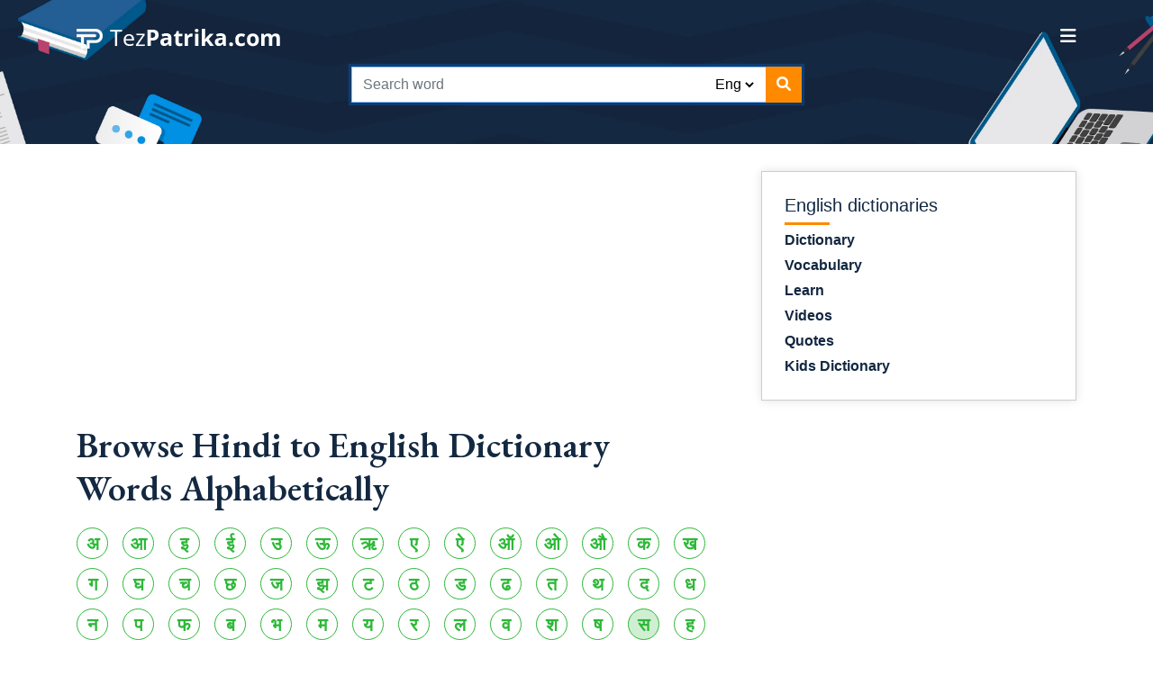

--- FILE ---
content_type: text/html; charset=UTF-8
request_url: https://www.tezpatrika.com/dictionary/browse/hindi-english/%E0%A4%B8
body_size: 5799
content:
<!DOCTYPE html>
<html lang="en">

<head>
		<!-- Microsoft Clarity header code starts -->
		<!-- Microsoft Clarity header code ends -->
	<!-- Google Ads starts -->
	<script data-ad-client="ca-pub-3507974804991423" async src="https://pagead2.googlesyndication.com/pagead/js/adsbygoogle.js"></script>
	<!-- Google Ads ends -->
	<!-- Global site tag (gtag.js) - Google Analytics starts -->
	<script async src="https://www.googletagmanager.com/gtag/js?id=UA-120917752-1"></script>
	<script>
		window.dataLayer = window.dataLayer || [];

		function gtag() {
			dataLayer.push(arguments);
		}
		gtag('js', new Date());

		gtag('config', 'UA-120917752-1');
	</script>
	<!-- Global site tag (gtag.js) - Google Analytics ends -->
	<!-- Global site tag (gtag.js) - New Google Analytics starts -->
	<script async src="https://www.googletagmanager.com/gtag/js?id=G-DWD0CMPZFE"></script>
	<script>
		window.dataLayer = window.dataLayer || [];
		
		function gtag(){dataLayer.push(arguments);}
		gtag('js', new Date());

		gtag('config', 'G-DWD0CMPZFE');
	</script>
	<!-- Global site tag (gtag.js) - New Google Analytics ends -->
	<!-- getclicky.com starts -->
	<script>var clicky_site_ids = clicky_site_ids || []; clicky_site_ids.push(101277418);</script>
	<script async src="//static.getclicky.com/js"></script>
	<!-- getclicky.com ends -->
		<meta charset="utf-8">
		<title>words started with स meaning in English-Tezpatrika Dictionary-1</title>
	<meta content="width=device-width, initial-scale=1.0" name="viewport">
	
<link rel="canonical" href="https://www.tezpatrika.com/dictionary/browse/hindi-english/स" />

	<meta content="English Meaning, Synonyms, Examples starting with Hindi Letter स - page 1" name="keywords">
<meta content="search with the letter स words in English meaning, Hindi and English words meaning and examples, Hindi English Dictionary- tezpatrika|Page-1" name="description">
<meta content="index, follow" name="robots">
<meta content="Tezpatrika Online English Hindi Dictionary" property="og:title">
<meta content="article" property="og:type">
<meta content="https://www.tezpatrika.com/" property="og:url">
<meta content="Best online English Hindi Dictionary, Tezpatrika.com" property="og:description">
<meta content="https://www.tezpatrika.com/res/themes/tez-patrika/img/Tezpatrika.jpeg" property="og:image">
<meta content="Tezpatrika" property="og:site_name">
	<meta name="twitter:title" content="Tezpatrika English Hindi Dictionaly">
	<meta name="twitter:description" content="Tezpatrika Online English Hindi Dictionary">
	<meta name="twitter:image" content="https://www.tezpatrika.com/res/themes/tez-patrika/img/logo.png">
	<meta name="twitter:site" content="@tezpatrika">
	<meta name="twitter:creator" content="@tezpatrika">

	<meta name="dc:publisher" content="www.tezpatrika.com" />
	<meta name="dc:type" content="text" />
	<meta name="dc:format" content="text/html" />
	<meta name="dc.identifier" content=" https://www.tezpatrika.com/ " />
	<meta name="dc.creator" content=" Tezpatrika " />
	<meta name="dc.language" content="en" />

	<meta name="language" content="english">
	<meta name="geo.region" content="IN" />
	<meta name="location" content="India" />
	<meta name="distribution" content="Global" />
	<meta name="Revisit-After" content="1 Day" />
	<meta name="copyright" content="Tezpatrika">
	<meta name="author" content="Tezpatrika ">

	<!-- Favicons -->
	<link href="https://www.tezpatrika.com/res/themes/tez-patrika/img/favicon.png" rel="icon">
	<link href="https://www.tezpatrika.com/res/themes/tez-patrika/img/apple-touch-icon.png" rel="apple-touch-icon">

	<!-- Libraries tezpatrika CSS Files starts -->
	<!-- Main Stylesheet File -->
	<link href="https://www.tezpatrika.com/res/themes/tez-patrika2/css/style.min.css" rel="stylesheet" type="text/css">
		<!-- Libraries tezpatrika CSS Files ends -->

	<!-- JavaScript Libraries starts -->
	<script src="https://cdnjs.cloudflare.com/ajax/libs/jquery/3.6.0/jquery.min.js"></script>
	<!-- JavaScript Libraries ends -->

		

	
</head>

<body>
    <header>
        <div class="header-section">
            <div class="container">
                <div class="menu-section">
                    <div class="top-logo">
                        <a href="https://www.tezpatrika.com/">
                            <img src="https://www.tezpatrika.com/res/themes/tez-patrika2/images/logo.png" class="biglogo" alt="">
                            <img src="https://www.tezpatrika.com/res/themes/tez-patrika2/images/logo-icon.png" class="smalllogo" alt="">
                        </a>
                    </div>
                    <div class="navSidebar-button"><i class="fa-solid fa-bars"></i></div>
                </div>
                <div class="header-form">
			<!-- Search form starts -->
																	<script type="text/javascript">
							function redirect() {
								var searchword = document.getElementById("searchword").value;
								var dictionarylanguage = document.getElementById("dictionarylanguage").value;

								if (searchword == '') {
									document.getElementById("searchword").focus();
									return false;
								} else {
									searchword = encodeURI(searchword);
									searchword = searchword.replace(/%20/g, '+');
									searchword = searchword.toLowerCase();
									window.location.href = "//www.tezpatrika.com/dictionary/" + searchword + "-meaning-in-" + dictionarylanguage;
								}

							}
							</script>
							<form id="MyForm" name="MyForm" method="GET" role="search" onSubmit="redirect()" action="/index.php">
								<div class="form-group">
									<input type="text" onmouseup="return false;" onfocus="this.select();"  id="searchword" name="searchword" value="" placeholder="Search word" maxlength="80" autocomplete="off" autofocus="autofocus" class="form-control">
									<input type="hidden" id="c" name="c" value="translate"></input>

									<div class="search-lang">
										<select id="dictionarylanguage" name="dictionarylanguage">
											<option value="English" selected = "selected">English</option>
											<option value="Hindi" >Hindi</option>
											<option value="Gujarati" >Gujarati</option>
											<option value="Bengali" >Bengali</option>
											<option value="Tamil" >Tamil</option>
										</select>
									</div>
									<button type="submit"><i class="fa-solid fa-magnifying-glass"></i></button>
								</div>
							</form>
							<script type="text/javascript">
								document.getElementById("searchword").onkeypress = function(e) {
									var key = e.charCode || e.keyCode || 0;
									if (key == 13) {
										redirect();
										e.preventDefault();
									}
								}
							</script>
			<!-- Search form ends -->
                </div>
            </div>
        </div>
        <div class="xs-sidebar-group info-group">
            <div class="xs-overlay xs-bg-black"></div>
            <div class="xs-sidebar-widget">
                <div class="sidebar-widget-container">
                    <div class="widget-heading">
                        <a href="#" class="close-side-widget">
                            X
                        </a>
                    </div>
                    <div class="sidebar-textwidget">
                        <div class="content-inner">
                            <div class="logo">
                                <a href="https://www.tezpatrika.com/"><img src="https://www.tezpatrika.com/res/themes/tez-patrika2/images/logo.png" alt=""></a>
                            </div>
                            <div class="side-menus">
                                <ul>
                                    <li><a href="https://www.tezpatrika.com/">Home</a></li>
                                    <li><a href="https://www.tezpatrika.com/sitemap.html">Dictionary</a></li>
					                                    <li><a href="https://www.tezpatrika.com/about-us.html">About Us</a></li>
                                    <li><a href="https://www.tezpatrika.com/blog">Blog</a></li>
									    <li><a href="https://www.tezpatrika.com/contact-us.html">Contact</a></li>
				    <li><a href="https://www.tezpatrika.com/category/sports">category | sports</a></li>
				    <li><a href="https://www.tezpatrika.com/category/india-news">category | india-news</a></li>
					                                </ul>
                            </div>
                        </div>
                    </div>
                </div>
            </div>
        </div>
    </header>
    <section>
        <div class="inner-section ptb-30">
            <div class="container">
                <div class="row">
                    <div class="col-md-8">
                        <div class="inner-leftbar">
						<!-- Banner starts -->
				<div class="col-md-12">
		<!-- ad1 = Tezp2 300*250 ad -->
		<script async src="https://pagead2.googlesyndication.com/pagead/js/adsbygoogle.js"></script>
		<!-- Tezp2 300*250 ad -->
		<ins class="adsbygoogle"
			style="display:block"
			data-ad-client="ca-pub-3507974804991423"
			data-ad-slot="7201734413"
			data-ad-format="auto"
			data-full-width-responsive="true"></ins>
		<script>
			(adsbygoogle = window.adsbygoogle || []).push({});
		</script>
		</div>		<!-- Banner ends -->
		<div class="meaning-main-heading">
			<div class="title">
				<h1>Browse Hindi to English Dictionary Words Alphabetically</h1>
			</div>
		</div>
		<div class="letters">
							<span>
									<a href="https://www.tezpatrika.com/dictionary/browse/hindi-english/अ">अ</a>&nbsp;
								</span>
							<span>
									<a href="https://www.tezpatrika.com/dictionary/browse/hindi-english/आ">आ</a>&nbsp;
								</span>
							<span>
									<a href="https://www.tezpatrika.com/dictionary/browse/hindi-english/इ">इ</a>&nbsp;
								</span>
							<span>
									<a href="https://www.tezpatrika.com/dictionary/browse/hindi-english/ई">ई</a>&nbsp;
								</span>
							<span>
									<a href="https://www.tezpatrika.com/dictionary/browse/hindi-english/उ">उ</a>&nbsp;
								</span>
							<span>
									<a href="https://www.tezpatrika.com/dictionary/browse/hindi-english/ऊ">ऊ</a>&nbsp;
								</span>
							<span>
									<a href="https://www.tezpatrika.com/dictionary/browse/hindi-english/ऋ">ऋ</a>&nbsp;
								</span>
							<span>
									<a href="https://www.tezpatrika.com/dictionary/browse/hindi-english/ए">ए</a>&nbsp;
								</span>
							<span>
									<a href="https://www.tezpatrika.com/dictionary/browse/hindi-english/ऐ">ऐ</a>&nbsp;
								</span>
							<span>
									<a href="https://www.tezpatrika.com/dictionary/browse/hindi-english/ऑ">ऑ</a>&nbsp;
								</span>
							<span>
									<a href="https://www.tezpatrika.com/dictionary/browse/hindi-english/ओ">ओ</a>&nbsp;
								</span>
							<span>
									<a href="https://www.tezpatrika.com/dictionary/browse/hindi-english/औ">औ</a>&nbsp;
								</span>
							<span>
									<a href="https://www.tezpatrika.com/dictionary/browse/hindi-english/क">क</a>&nbsp;
								</span>
							<span>
									<a href="https://www.tezpatrika.com/dictionary/browse/hindi-english/ख">ख</a>&nbsp;
								</span>
							<span>
									<a href="https://www.tezpatrika.com/dictionary/browse/hindi-english/ग">ग</a>&nbsp;
								</span>
							<span>
									<a href="https://www.tezpatrika.com/dictionary/browse/hindi-english/घ">घ</a>&nbsp;
								</span>
							<span>
									<a href="https://www.tezpatrika.com/dictionary/browse/hindi-english/च">च</a>&nbsp;
								</span>
							<span>
									<a href="https://www.tezpatrika.com/dictionary/browse/hindi-english/छ">छ</a>&nbsp;
								</span>
							<span>
									<a href="https://www.tezpatrika.com/dictionary/browse/hindi-english/ज">ज</a>&nbsp;
								</span>
							<span>
									<a href="https://www.tezpatrika.com/dictionary/browse/hindi-english/झ">झ</a>&nbsp;
								</span>
							<span>
									<a href="https://www.tezpatrika.com/dictionary/browse/hindi-english/ट">ट</a>&nbsp;
								</span>
							<span>
									<a href="https://www.tezpatrika.com/dictionary/browse/hindi-english/ठ">ठ</a>&nbsp;
								</span>
							<span>
									<a href="https://www.tezpatrika.com/dictionary/browse/hindi-english/ड">ड</a>&nbsp;
								</span>
							<span>
									<a href="https://www.tezpatrika.com/dictionary/browse/hindi-english/ढ">ढ</a>&nbsp;
								</span>
							<span>
									<a href="https://www.tezpatrika.com/dictionary/browse/hindi-english/त">त</a>&nbsp;
								</span>
							<span>
									<a href="https://www.tezpatrika.com/dictionary/browse/hindi-english/थ">थ</a>&nbsp;
								</span>
							<span>
									<a href="https://www.tezpatrika.com/dictionary/browse/hindi-english/द">द</a>&nbsp;
								</span>
							<span>
									<a href="https://www.tezpatrika.com/dictionary/browse/hindi-english/ध">ध</a>&nbsp;
								</span>
							<span>
									<a href="https://www.tezpatrika.com/dictionary/browse/hindi-english/न">न</a>&nbsp;
								</span>
							<span>
									<a href="https://www.tezpatrika.com/dictionary/browse/hindi-english/प">प</a>&nbsp;
								</span>
							<span>
									<a href="https://www.tezpatrika.com/dictionary/browse/hindi-english/फ">फ</a>&nbsp;
								</span>
							<span>
									<a href="https://www.tezpatrika.com/dictionary/browse/hindi-english/ब">ब</a>&nbsp;
								</span>
							<span>
									<a href="https://www.tezpatrika.com/dictionary/browse/hindi-english/भ">भ</a>&nbsp;
								</span>
							<span>
									<a href="https://www.tezpatrika.com/dictionary/browse/hindi-english/म">म</a>&nbsp;
								</span>
							<span>
									<a href="https://www.tezpatrika.com/dictionary/browse/hindi-english/य">य</a>&nbsp;
								</span>
							<span>
									<a href="https://www.tezpatrika.com/dictionary/browse/hindi-english/र">र</a>&nbsp;
								</span>
							<span>
									<a href="https://www.tezpatrika.com/dictionary/browse/hindi-english/ल">ल</a>&nbsp;
								</span>
							<span>
									<a href="https://www.tezpatrika.com/dictionary/browse/hindi-english/व">व</a>&nbsp;
								</span>
							<span>
									<a href="https://www.tezpatrika.com/dictionary/browse/hindi-english/श">श</a>&nbsp;
								</span>
							<span>
									<a href="https://www.tezpatrika.com/dictionary/browse/hindi-english/ष">ष</a>&nbsp;
								</span>
							<span>
									<a class="active">स</a>&nbsp;
								</span>
							<span>
									<a href="https://www.tezpatrika.com/dictionary/browse/hindi-english/ह">ह</a>&nbsp;
								</span>
					</div><br />
		<div class="mean-synonyms pb-30">
			<div class="title-small">
				<h2>Words On Page: स</h2>
			</div>
			<div class="main-box">
				<div class="synonym-word">
					<ol>
												<li><a  href="https://www.tezpatrika.com/dictionary/स-meaning-in-english">स </a></li>
												<li><a  href="https://www.tezpatrika.com/dictionary/सँक-meaning-in-english">सँक </a></li>
												<li><a  href="https://www.tezpatrika.com/dictionary/सँकड़ाना-meaning-in-english">सँकड़ाना </a></li>
												<li><a  href="https://www.tezpatrika.com/dictionary/सँकरा-meaning-in-english">सँकरा </a></li>
												<li><a  href="https://www.tezpatrika.com/dictionary/सँकराना-meaning-in-english">सँकराना </a></li>
												<li><a  href="https://www.tezpatrika.com/dictionary/सँकरा+जलडमरूमध्य-meaning-in-english">सँकरा जलडमरूमध्य </a></li>
												<li><a  href="https://www.tezpatrika.com/dictionary/सँकरापन-meaning-in-english">सँकरापन </a></li>
												<li><a  href="https://www.tezpatrika.com/dictionary/सँकरी+दरार-meaning-in-english">सँकरी दरार </a></li>
												<li><a  href="https://www.tezpatrika.com/dictionary/सँकल्प-meaning-in-english">सँकल्प </a></li>
												<li><a  href="https://www.tezpatrika.com/dictionary/सँकाना-meaning-in-english">सँकाना </a></li>
												<li><a  href="https://www.tezpatrika.com/dictionary/सँकुचित+करना-meaning-in-english">सँकुचित करना </a></li>
												<li><a  href="https://www.tezpatrika.com/dictionary/सँघेरना-meaning-in-english">सँघेरना </a></li>
												<li><a  href="https://www.tezpatrika.com/dictionary/सँजाब-meaning-in-english">सँजाब </a></li>
												<li><a  href="https://www.tezpatrika.com/dictionary/सँघेरा-meaning-in-english">सँघेरा </a></li>
												<li><a  href="https://www.tezpatrika.com/dictionary/सँजोया-meaning-in-english">सँजोया </a></li>
												<li><a  href="https://www.tezpatrika.com/dictionary/सँझवाती-meaning-in-english">सँझवाती </a></li>
												<li><a  href="https://www.tezpatrika.com/dictionary/सँझवातीसँझावाती-meaning-in-english">सँझवातीसँझावाती </a></li>
												<li><a  href="https://www.tezpatrika.com/dictionary/सँड़सा-meaning-in-english">सँड़सा </a></li>
												<li><a  href="https://www.tezpatrika.com/dictionary/सँड़सी-meaning-in-english">सँड़सी </a></li>
												<li><a  href="https://www.tezpatrika.com/dictionary/स+बढ़+कर+होना-meaning-in-english">स बढ़ कर होना </a></li>
												<li><a  href="https://www.tezpatrika.com/dictionary/सँकड़ा-meaning-in-english">सँकड़ा </a></li>
												<li><a  href="https://www.tezpatrika.com/dictionary/सँभल+सँभलकर+चलना-meaning-in-english">सँभल सँभलकर चलना </a></li>
												<li><a  href="https://www.tezpatrika.com/dictionary/सँभलना-meaning-in-english">सँभलना </a></li>
												<li><a  href="https://www.tezpatrika.com/dictionary/सँभाल+लेना-meaning-in-english">सँभाल लेना </a></li>
												<li><a  href="https://www.tezpatrika.com/dictionary/सँभाला+होना-meaning-in-english">सँभाला होना </a></li>
												<li><a  href="https://www.tezpatrika.com/dictionary/सँवार_सुधार-meaning-in-english">सँवार_सुधार </a></li>
												<li><a  href="https://www.tezpatrika.com/dictionary/सँभाल+कर+रखना-meaning-in-english">सँभाल कर रखना </a></li>
												<li><a  href="https://www.tezpatrika.com/dictionary/सँभालू-meaning-in-english">सँभालू </a></li>
												<li><a  href="https://www.tezpatrika.com/dictionary/संअपत्ति-meaning-in-english">संअपत्ति </a></li>
												<li><a  href="https://www.tezpatrika.com/dictionary/संआचार-meaning-in-english">संआचार </a></li>
												<li><a  href="https://www.tezpatrika.com/dictionary/संआचार+कक्ष-meaning-in-english">संआचार कक्ष </a></li>
												<li><a  href="https://www.tezpatrika.com/dictionary/समर्पित+करना-meaning-in-english">समर्पित करना </a></li>
												<li><a  href="https://www.tezpatrika.com/dictionary/समर्थन+करना-meaning-in-english">समर्थन करना </a></li>
												<li><a  href="https://www.tezpatrika.com/dictionary/सुरक्षित+मृगयास्थल-meaning-in-english">सुरक्षित मृगयास्थल </a></li>
												<li><a  href="https://www.tezpatrika.com/dictionary/स्थगित+करना-meaning-in-english">स्थगित करना </a></li>
												<li><a  href="https://www.tezpatrika.com/dictionary/सम्भल-meaning-in-english">सम्भल </a></li>
												<li><a  href="https://www.tezpatrika.com/dictionary/सम्भाल+कर+रखना-meaning-in-english">सम्भाल कर रखना </a></li>
												<li><a  href="https://www.tezpatrika.com/dictionary/स्वेच्छाचारी-meaning-in-english">स्वेच्छाचारी </a></li>
												<li><a  href="https://www.tezpatrika.com/dictionary/सम्मोहित+होना-meaning-in-english">सम्मोहित होना </a></li>
												<li><a  href="https://www.tezpatrika.com/dictionary/सम्बद्ध+होना-meaning-in-english">सम्बद्ध होना </a></li>
												<li><a  href="https://www.tezpatrika.com/dictionary/सितारा+मछली-meaning-in-english">सितारा मछली </a></li>
												<li><a  href="https://www.tezpatrika.com/dictionary/समझना-meaning-in-english">समझना </a></li>
												<li><a  href="https://www.tezpatrika.com/dictionary/संलग्न+करना-meaning-in-english">संलग्न करना </a></li>
												<li><a  href="https://www.tezpatrika.com/dictionary/स्वामी-meaning-in-english">स्वामी </a></li>
												<li><a  href="https://www.tezpatrika.com/dictionary/सिगरेट+न+पीनेवाला-meaning-in-english">सिगरेट न पीनेवाला </a></li>
												<li><a  href="https://www.tezpatrika.com/dictionary/स्वा-meaning-in-english">स्वा </a></li>
												<li><a  href="https://www.tezpatrika.com/dictionary/स्तूप-meaning-in-english">स्तूप </a></li>
												<li><a  href="https://www.tezpatrika.com/dictionary/सिद्धांजन-meaning-in-english">सिद्धांजन </a></li>
												<li><a  href="https://www.tezpatrika.com/dictionary/सिक्कड़-meaning-in-english">सिक्कड़ </a></li>
												<li><a  href="https://www.tezpatrika.com/dictionary/साहहिब_बहादुर-meaning-in-english">साहहिब_बहादुर </a></li>
											</ol>
				</div>
				<div class="pagination">
					<div class="letters"><span><a class="active">1</a></span><span><a href="https://www.tezpatrika.com/dictionary/browse/hindi-english/स/2" data-ci-pagination-page="2">2</a></span><span><a href="https://www.tezpatrika.com/dictionary/browse/hindi-english/स/3" data-ci-pagination-page="3">3</a></span><span><a href="https://www.tezpatrika.com/dictionary/browse/hindi-english/स/4" data-ci-pagination-page="4">4</a></span><span><a href="https://www.tezpatrika.com/dictionary/browse/hindi-english/स/5" data-ci-pagination-page="5">5</a></span><span><a href="https://www.tezpatrika.com/dictionary/browse/hindi-english/स/2" data-ci-pagination-page="2" rel="next">&#x23F5;</a></span><span><a href="https://www.tezpatrika.com/dictionary/browse/hindi-english/स/339" data-ci-pagination-page="339">&#9197;</a></span></div>				</div>
			</div>
		</div>

                        </div>
                    </div>
                    <div class="col-md-4">
                        <div class="inner-sidebar">
				                            <div class="explore-links sidebar-box">
                                <h4>English dictionaries</h4>
                                <ul>
					<li><a href="https://www.tezpatrika.com/sitemap.html">Dictionary</a></li>
					<li><a title="coming soon" href="javascript: return false;" onmouseover="this.style.cursor='auto'">Vocabulary</a></li>
					<li><a title="coming soon" href="javascript: return false;" onmouseover="this.style.cursor='auto'">Learn</a></li>
					<li><a title="coming soon" href="javascript: return false;" onmouseover="this.style.cursor='auto'">Videos</a></li>
					<li><a title="coming soon" href="javascript: return false;" onmouseover="this.style.cursor='auto'">Quotes</a></li>
					<li><a title="coming soon" href="javascript: return false;" onmouseover="this.style.cursor='auto'">Kids Dictionary</a></li>
                                </ul>
                            </div>
                        </div>
                    </div>
                </div>
            </div>
        </div>
    </section>
    <footer>
        <div class="footer-news">
            <div class="container">
                <div class="news-form">
                    <div class="row">
			<!-- start Subscribe to Newsletter -->
			<div class="col-md-5">
				<div class="newsletter-left">
					<h2>Sign up for Our Newsletter</h2>
				</div>
			</div>
			<div class="col-md-7">
				<div class="newsletter-right">
					<form action="https://www.tezpatrika.com/index.php?c=subscribe&m=save" class="form" method="post" accept-charset="utf-8">
<input type="hidden" name="csrf_test_name" value="fbdc3f31d3bdbff215d754760ee1f011" />                                                                        
						<input type="text" name="subscribenewsletter" id="subscribenewsletter" class="form-control" placeholder="emailid@email.com">
						<button type="submit" name="subscribenewslettersubmit" id="subscribenewslettersubmit" title="Subscribe to newsletter" >Subscribe Now</button>
					</form>				</div>
			</div>
			<script>
				var submit_subscribe_url = "https://www.tezpatrika.com/index.php?c=subscribe&m=save";

				function EmailVerification(mail) {
					if (/^\w+([\.-]?\w+)*@\w+([\.-]?\w+)*(\.\w{2,3})+$/.test(mail)) {
						return (true);
					} else {
						return (false);
					}
				}
				$(document).ready(function() {
					$("#subscribenewslettersubmit").click(function(event) {
						event.preventDefault();

						var csrf_test_name_value = $("input[name=csrf_test_name]").val();
						//alert(csrf_test_name_value);

						var txtSubscribenewsletter = $("#subscribenewsletter").val();

						// Returns successful data submission message when the entered information is stored in database.
						var dataString = 'txtSubscribenewsletter=' + txtSubscribenewsletter;
						//alert(dataString);
						if (txtSubscribenewsletter == '') {
							alert("Please Fill Email Address");
						} else if (!EmailVerification(txtSubscribenewsletter)) {
							alert("You have entered an invalid email id!");
							$("#txtSubscribenewsletter").focus();
						} else {
							// AJAX Code To Submit Form.
							$.ajax({
								type: "POST",
								url: submit_subscribe_url,
								data: {
									csrf_test_name: csrf_test_name_value,
									'email': txtSubscribenewsletter,
									'c': 'subscribe',
								},
								success: function(result) {
									var obj = JSON.parse(result);

									if (obj.responsemessage) {
										$("#subscribenewsletter").val('');
										alert(obj.responsemessage);
										$("#subscribenewsletter").focus();
										$("input[name=csrf_test_name]").val(obj.csrf_hash);
										location.reload();
									}
								}
							});
						}
						return false;
					});
				});
			</script>
			<!-- end Subscribe to Newsletter -->
                    </div>
                </div>
            </div>
        </div>
        <div class="footer-section">
            <div class="container">
                <div class="row">
                    <div class="col-lg-4">
                        <div class="f-widget f-logo">
                            <img src="https://www.tezpatrika.com/res/themes/tez-patrika2/images/logo.png" alt="">
                            <p>
	<p><strong>Tezpatrika</strong> is bi lingual&nbsp;Online Dictionary website. Tezpatrika.com is a dictionary which contains meanings of A to Z English alphabets,&nbsp;Hindi varnmala and Gujarati,...<a href="https://www.tezpatrika.com/about-us.html" class="primary-btn">Read More</a></p>
                        </div>
                    </div>
                    <div class="col-lg-2 col-md-3 col-sm-6">
                        <div class="f-widget f-links">
                            <h4>Useful Links</h4>
                            <ul>
				<li><a href="https://www.tezpatrika.com/about-us.html">About Us</a></li>
				<li><a href="https://www.tezpatrika.com/sitemap.html">Sitemap</a></li>
				<li><a href="https://www.tezpatrika.com/services.html">Services</a></li>
				<li><a href="https://www.tezpatrika.com/advertising.html">Advertising</a></li>
				<li><a href="https://www.tezpatrika.com/contact-us.html">Contact Us</a></li>
                            </ul>
                        </div>
                    </div>
                    <div class="col-lg-2 col-md-3 col-sm-6">
                        <div class="f-widget f-links">
                            <h4>Learn More</h4>
                            <ul>
				<li><a href="https://www.tezpatrika.com/sitemap.html">Dictionary</a></li>
                                <li><a title="coming soon" href="javascript: return false;" onmouseover="this.style.cursor='auto'">Vocabulary</a></li>
                                <li><a title="coming soon" href="javascript: return false;" onmouseover="this.style.cursor='auto'">Learn</a></li>
                                <li><a title="coming soon" href="javascript: return false;" onmouseover="this.style.cursor='auto'">Video</a></li>
                                <li><a title="coming soon" href="javascript: return false;" onmouseover="this.style.cursor='auto'">Quotes</a></li>
                            </ul>
                        </div>
                    </div>
                    <div class="col-lg-4 col-md-6">
                        <div class="f-widget f-contact">
                            <h4>Contact Us</h4>
                            <ul class="f-address">
                                <li><i class="fa-solid fa-phone"></i><a href="tel:+918287713784">+91 8287713784</a></li>
                                <li><i class="fa-solid fa-envelope"></i><a href="mailto:tezpatrika@gmail.com">tezpatrika@gmail.com</a></li>
                                <li><i class="fa-solid fa-location-dot"></i><a href="https://www.tezpatrika.com/">Shalimar Bagh, Delhi</a></li>
                            </ul>
                            <ul class="f-social">
                                <li><a target="_blank" href="https://www.facebook.com/Tezpatrika"><i class="fa-brands fa-facebook-f"></i></a></li>
                                <li><a target="_blank" href="https://twitter.com/tezpatrika"><i class="fa-brands fa-twitter"></i></a></li>
                                <li><a target="_blank" href="https://in.pinterest.com/tezpatrika0098/"><i class="fa-brands fa-pinterest"></i></a></li>
                                <li><a target="_blank" href="https://instagram.com/tezpatrika"><i class="fa-brands fa-instagram"></i></a></li>
                                <li><a target="_blank" href="https://www.linkedin.com/in/tezpatrika/"><i class="fa-brands fa-linkedin-in"></i></a></li>
                            </ul>
                        </div>
                    </div>
                </div>
                <div class="f-copyright">
                    <div class="row">
                        <div class="col-md-5">
                            <div class="copy-left">
                                <ul>
				    <li><a href="https://www.tezpatrika.com/privacy-policy.html">Privacy Policy</a></li>
                                </ul>
                            </div>
                        </div>
                        <div class="col-md-7">
                            <div class="copy-right">
                                <p>TezPatrika.com, Copyrights &copy; 2023. All rights reserved.</p>
                            </div>
                        </div>
                    </div>
                </div>
            </div>
        </div>
    </footer>
    <script src="https://cdnjs.cloudflare.com/ajax/libs/bootstrap/4.5.3/js/bootstrap.bundle.min.js"></script>
    <script src="https://cdnjs.cloudflare.com/ajax/libs/OwlCarousel2/2.3.4/owl.carousel.min.js"></script>
    <!-- <script src="https://www.tezpatrika.com/res/themes/tez-patrika2/js/custom.js"></script> -->
    <script src="https://www.tezpatrika.com/res/themes/tez-patrika2/js/custom.min.js"></script>
    <!-- User IP Address - 3.144.21.62 -->
</body>

</html>
